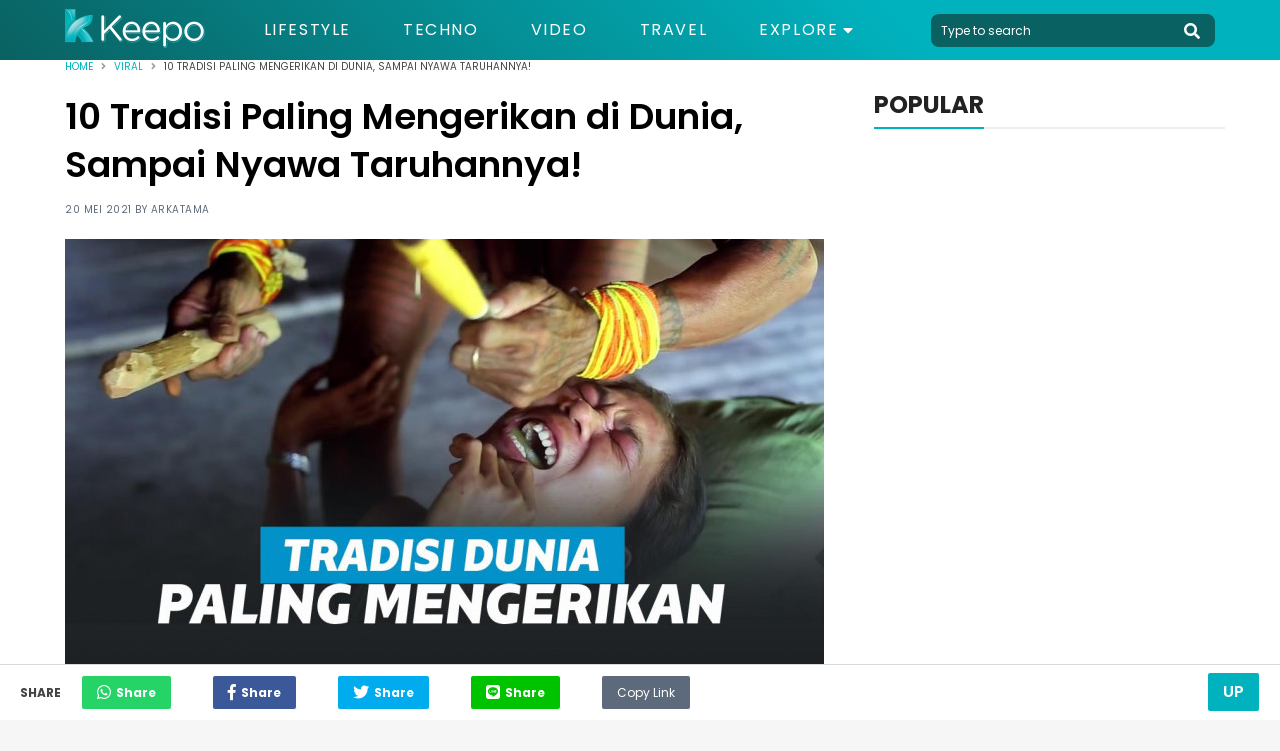

--- FILE ---
content_type: text/html; charset=UTF-8
request_url: https://keepo.me/viral/10-tradisi-paling-mengerikan-di-dunia-sampai-nyawa-taruhannya/
body_size: 13262
content:
<!doctype html>
<html lang="en "/>
    <head>
        <meta charset="utf-8">
        <meta http-equiv="X-UA-Compatible" content="IE=edge">
        <meta name="viewport" content="width=device-width, initial-scale=1">
                <title>10 Tradisi Paling Mengerikan di Dunia, Taruhannya Nyawa!</title>
        <link rel="canonical" href="https://keepo.me/viral/10-tradisi-paling-mengerikan-di-dunia-sampai-nyawa-taruhannya/">
        <link rel="amphtml" href="https://keepo.me/viral/10-tradisi-paling-mengerikan-di-dunia-sampai-nyawa-taruhannya/amp">
        
    <meta name="description" content="Jika selama ini kamu beranggapan bahwa tradisi selalu berhubungan dengan hal-hal baik sepertinya kamu perlu membuka lagi pemahamanmu karena tanpa kamu"/>
    <meta name="keywords" content="tradisi mengerikan"/>
    <meta name="robots" content="index,follow"/>
      
    
    <meta name="google-site-verification" content="ODqAmIyq20wUYIut3S1PRXWE1JWNacAH9eabKaDCudY"/>

    <!-- Twitter Card data -->
    <meta name="twitter:card" content="summary" />
    <meta name="twitter:site" content="@keepodotme" />
    <meta name="twitter:title" content="10 Tradisi Paling Mengerikan di Dunia, Sampai Nyawa Taruhannya!" />
    <meta name="twitter:description" content="Jika selama ini kamu beranggapan bahwa tradisi selalu berhubungan dengan hal-hal baik sepertinya kamu perlu membuka lagi pemahamanmu karena tanpa kamu" />
    <meta name="twitter:creator" content="https://www.twitter.com/KeepoDotMe" />
    <!-- Twitter Summary card images must be at least 120x120px -->
    <meta name="twitter:image" content="https://cdn.keepo.me/images/post/covers/2020/10/23/main-cover-image-97c3b9cb-15c1-4060-867a-72d7ed96f075.jpg" />

    <!-- Open Graph data -->
    <meta property="og:title" content="10 Tradisi Paling Mengerikan di Dunia, Sampai Nyawa Taruhannya!" />
    <meta property="og:type" content="article" />
    <meta property="og:url" content="https://keepo.me/viral/10-tradisi-paling-mengerikan-di-dunia-sampai-nyawa-taruhannya/" />
    <meta property="og:image" content="https://cdn.keepo.me/images/post/covers/2020/10/23/main-cover-image-97c3b9cb-15c1-4060-867a-72d7ed96f075.jpg" />
    <meta property="og:description" content="Jika selama ini kamu beranggapan bahwa tradisi selalu berhubungan dengan hal-hal baik sepertinya kamu perlu membuka lagi pemahamanmu karena tanpa kamu" />
    <meta property="og:site_name" content="Keepo.me" />
    <meta property="fb:app_id" content="1555190841439591" />
    <meta property="fb:pages" content="502871423070336" />

    <meta property="article:author" content="rezaptama" />
    <meta property="article:publisher" content="https://www.facebook.com/KeepoDotMe" />
    <meta property="article:section" content="Viral">
    <meta property="article:published_time" content="2021-05-20T19:30:00.000Z">
    <meta property="article:modified_time" content="2023-07-27T12:05:58.000Z">
        <meta name="ahrefs-site-verification" content="1a8e339ac635403a8a6c330fcfe30a734c8697452dd3ca9fb7621dc3ee006717">

        <link rel="stylesheet" href="https://keepo.me/css/normalise.css">
        <link rel="stylesheet" href="https://use.fontawesome.com/releases/v5.3.1/css/all.css" integrity="sha384-mzrmE5qonljUremFsqc01SB46JvROS7bZs3IO2EmfFsd15uHvIt+Y8vEf7N7fWAU" crossorigin="anonymous">
        <link rel="stylesheet" href="https://keepo.me/css/app.css">
        <link rel="icon" type="image/png" href="/favicon.ico">
            <link rel="stylesheet" href="https://keepo.me/css/_article.css">
    <script>
        var postId = '97c3b9cb-15c1-4060-867a-72d7ed96f075';
        dataLayer =[{
            PostAuthor: 'Arkatama',
            PostCategory: 'Viral',
            PageType: 'PageDetail',
        }];
                                    dataLayer.push({
                    'PostTags': 'tradisi mengerikan'
                });
                            dataLayer.push({
                    'PostTags': 'tradisi'
                });
                        </script>

        <link rel="dns-prefetch" href="https://certify-js.alexametrics.com">
        <link rel="dns-prefetch" href="https://cdn.keepo.me">
        <link rel="dns-prefetch" href="https://tpc.googlesyndication.com">
        <link rel="dns-prefetch" href="https://pagead2.googlesyndication.com">

        <script src="https://cdnjs.cloudflare.com/ajax/libs/lazysizes/4.1.5/lazysizes.min.js" async=""></script>

        <script async='async' src='https://securepubads.g.doubleclick.net/tag/js/gpt.js'></script>

        <script>
            var googletag = googletag || {};
            googletag.cmd = googletag.cmd || [];
        </script>
                            <!-- Global site tag (gtag.js) - Google Analytics -->
            <script async src="https://www.googletagmanager.com/gtag/js?id=UA-33203846-1"></script>
            <script>
                window.dataLayer = window.dataLayer || [];
                function gtag(){dataLayer.push(arguments);}
                gtag('js', new Date());

                                    gtag('config', 'UA-33203846-1', {
                        'page_title' : '10 Tradisi Paling Mengerikan di Dunia, Sampai Nyawa Taruhannya!',
                        'page_path': 'viral/10-tradisi-paling-mengerikan-di-dunia-sampai-nyawa-taruhannya/'
                    });
                
                setTimeout(function(){
                    gtag('event', 'Read WEB', {
                    'event_category': '30_Seconds',
                    });
                }, 30000);

                setTimeout(function(){
                    gtag('event', 'Read WEB', {
                    'event_category': '60_Seconds',
                    });
                }, 60000);
            </script>
            <!--adsense -->
            <script data-ad-client="ca-pub-2097547291515170" async src="https://pagead2.googlesyndication.com/pagead/js/adsbygoogle.js"></script>
        
        <!-- Google Tag Manager -->
                    <script>(function(w,d,s,l,i){w[l]=w[l]||[];w[l].push({'gtm.start':
            new Date().getTime(),event:'gtm.js'});var f=d.getElementsByTagName(s)[0],
            j=d.createElement(s),dl=l!='dataLayer'?'&l='+l:'';j.async=true;j.src=
            'https://www.googletagmanager.com/gtm.js?id='+i+dl;f.parentNode.insertBefore(j,f);
            })(window,document,'script','dataLayer','GTM-5K2K7GX');</script>
        
                    <script src="https://cdn.onesignal.com/sdks/OneSignalSDK.js" async=""></script>
            <script>
            var OneSignal = window.OneSignal || [];
            OneSignal.push(function() {
                OneSignal.init({
                appId: "71882547-33b7-45d0-9cfe-05df53489a1e",
                autoRegister: true,
                notifyButton: {
                    enable: true,
                },
                });
            });
            </script>
            <!-- Start GPT Tag -->
            <script async src='https://securepubads.g.doubleclick.net/tag/js/gpt.js'></script>
            <script>
            /*
              window.googletag = window.googletag || {cmd: []};
              googletag.cmd.push(function() {
                googletag.defineOutOfPageSlot('/160553881/keepo.me', 'div-gpt-ad-oop')
                         .setTargeting('pos', ['OOP'])
                         .addService(googletag.pubads());

                googletag.pubads().enableSingleRequest();
                googletag.pubads().collapseEmptyDivs();
                googletag.pubads().setCentering(true);
                googletag.enableServices();
              });
              */
            </script>
            <!-- End GPT Tag -->

            </head>
    <body>
            
        <!-- Google Tag Manager (noscript) -->
                    <noscript><iframe rel="nofollow" src="https://www.googletagmanager.com/ns.html?id=GTM-5K2K7GX"
            height="0" width="0" style="display:none;visibility:hidden"></iframe></noscript>
                <!-- End Google Tag Manager (noscript) -->

        <script>
    function impressionDaihatsu(category,label){
        console.log(category," : ",label);
        gtag('event', 'daihatsu_event', {
            'event_category': category,
            'event_label': label,
        });
    }
</script>



<header id="header">
    <section class="middle-bar">
        <div class="container">
            <div>
                <a href="/">
                    <picture>
                        <source media="(max-width: 768px)" srcset="https://cdn.keepo.me/images/websites/ml-logo.png">
                        <img id="web-logo" alt="keepo" src="https://cdn.keepo.me/images/websites/dl-logo.png"/>
                    </picture>
                </a>
            </div>
            <div>
                <nav>
                    <ul class="menus">
                                                <li class="">
                            <a href="https://keepo.me/lifestyle/">Lifestyle</a>
                        </li>
                                                <li class="">
                            <a href="https://keepo.me/techno/">Techno</a>
                        </li>
                                                <li class="">
                            <a href="https://keepo.me/video/">Video</a>
                        </li>
                                                <li class="">
                            <a href="https://keepo.me/travel/">Travel</a>
                        </li>
                        
                        <li class="d-toggler">
                            Explore <i class="fas fa-caret-down"></i>
                            <ul>
                                                                <li>
                                    <a href="https://keepo.me/news/">News</a>
                                </li>
                                                                <li>
                                    <a href="https://keepo.me/viral/">Viral</a>
                                </li>
                                                                <li>
                                    <a href="https://keepo.me/zodiak/">Zodiak</a>
                                </li>
                                                                <li>
                                    <a href="https://keepo.me/fashion-beauty/">Fashion &amp; Beauty</a>
                                </li>
                                                                <li>
                                    <a href="https://keepo.me/women/">Women</a>
                                </li>
                                                                <li>
                                    <a href="https://keepo.me/humor/">Humor</a>
                                </li>
                                                                <li>
                                    <a href="https://keepo.me/celeb/">Celeb</a>
                                </li>
                                                            </ul>
                        </li>
                    </ul>
                </nav>
            </div>
            <div>
                <form class="search-field" method="get" action="/search">
                    <input type="text" class="l-search" placeholder="Type to search" autocomplete="off" name="query" value="">
                    <button type="button" class="btn-header search-toggler" name="button">
                        <i class="fas fa-search fa-2x"></i>
                    </button>
                </form>
            </div>
        </div>
    </section>
    <section id="explore-modal" class="explore-modal">
        <section class="menus">
            <ul class="container">
                                <li class="">
                    <a href="https://keepo.me/travel/">Travel</a>
                </li>
                                <li class="">
                    <a href="https://keepo.me/news/">News</a>
                </li>
                                <li class="">
                    <a href="https://keepo.me/viral/">Viral</a>
                </li>
                                <li class="">
                    <a href="https://keepo.me/zodiak/">Zodiak</a>
                </li>
                                <li class="">
                    <a href="https://keepo.me/fashion-beauty/">Fashion &amp; Beauty</a>
                </li>
                                <li class="">
                    <a href="https://keepo.me/women/">Women</a>
                </li>
                                <li class="">
                    <a href="https://keepo.me/humor/">Humor</a>
                </li>
                                <li class="">
                    <a href="https://keepo.me/celeb/">Celeb</a>
                </li>
                            </ul>
        </section>
        <section class="about">
            <div class="social-media-content">
                <div>
                  <a href="https://www.facebook.com/KeepoDotMe" rel="nofollow">
                      <i class="fab fa-facebook-f fa-lg"></i>
                  </a>
                </div>
                <div>
                  <a href="https://www.twitter.com/KeepoDotMe" rel="nofollow">
                      <i class="fab fa-twitter fa-lg"></i>
                  </a>
                </div>
                <div>
                  <a href="https://www.instagram.com/KeepoDotMe" rel="nofollow">
                      <i class="fab fa-instagram fa-lg"></i>
                  </a>
                </div>
                <div>
                  <a href="https://www.youtube.com/channel/UCWSeOLCPnJcNwxLnHZ22XWw" rel="nofollow">
                      <i class="fab fa-youtube fa-lg"></i>
                  </a>
                </div>
            </div>
            <div class="links">
                <a href="/aboutus">About Us</a>
                <span></span>
                <a href="/kode-etik">Kode Etik</a>
                <span></span>
                <a href="/kontak">Contact Us</a>
                <span></span>
                <!-- <a href="/iklan">Iklan</a> -->
                <a href="/privasi">Privacy Policy</a>
            </div>
            <div class="copyright">
                <span>&copy; Keepo 2026</span>
            </div>
        </section>
    </section>
    <!-- <section id="search-modal" class="search-modal">
        <div>
            <header>
                <button class="search-toggler">
                    <i class="fas fa-times"></i>
                </button>
            </header>
            <div class="container">
                <form method="get" action="/search">
                    <span>
                        <input type="text" class="l-search" placeholder="Type to search" autocomplete="off" name="query" value="">
                        <button>
                            <i class="fas fa-search fa-2x"></i>
                        </button>
                    </span>
                </form>
            </div>
        </div>
    </section> -->
</header>
        <div class="content">
                                                  <div itemscope itemtype="http://schema.org/WebPage" id="root">
    <section class="breadcrumb">
        <div class="container">
            <section  class="clamp">
                <span><a href="/">Home</a></span>
                <i class="fas fa-angle-right"></i>
                <span><a href="https://keepo.me/viral/">Viral</a></span>
                <i class="fas fa-angle-right"></i>
                <span>10 Tradisi Paling Mengerikan di Dunia, Sampai Nyawa Taruhannya!</span>
            </section>
            <section id="share-content" class="share-content">
                <span>Share</span>
                <button class="whatsapp"><i class="fab fa-whatsapp fa-lg"></i><span>Share</span></button>
                <button class="facebook"><i class="fab fa-facebook-f fa-lg"></i><span>Share</span></button>
                <button class="twitter"><i class="fab fa-twitter fa-lg"></i><span>Share</span></button>
                <button class="line"><i class="fab fa-line fa-lg"></i><span>Share</span></button>
                <button class="copy" id="copy-btn">
                    <input id="copy-value" type="text" value="https://keepo.me/viral/10-tradisi-paling-mengerikan-di-dunia-sampai-nyawa-taruhannya/"/>
                    Copy Link
                    <span class="tooltiptext" id="myTooltip">Copy to clipboard</span>
                </button>
            </section>
        </div>
    </section>
    <section class="mid-content">
        <div class="container">
            <section class="post-content">
                <h1>10 Tradisi Paling Mengerikan di Dunia, Sampai Nyawa Taruhannya!</h1>
                <span class="post-info">
                    20 Mei 2021 by <a id="creator" href="https://keepo.me/author/rezaptama/">Arkatama</a>
                </span>
                                                        <figure>
                                                    <picture>
                                <source media="(max-width: 768px)" data-srcset="https://cdn.keepo.me/images/post/covers/2020/10/23/mmain-cover-image-97c3b9cb-15c1-4060-867a-72d7ed96f075.jpg">
                                <img class="lazyload" data-src="https://cdn.keepo.me/images/post/covers/2020/10/23/main-cover-image-97c3b9cb-15c1-4060-867a-72d7ed96f075.jpg" alt=""/>
                            </picture>
                                            </figure>
                    <figcaption>
                                                                                    
                                
                                                                        </figcaption>
                                                    <h2>Tradisi atau mati!</h2>
                                <section class="paragraphs">
                    <p>Jika selama ini kamu beranggapan bahwa tradisi selalu berhubungan dengan hal-hal baik sepertinya kamu perlu membuka lagi pemahamanmu karena tanpa kamu sadari ada beberapa tradisi yang justru sangat berbahaya hingga nyawa taruhannya. Dan anehnya meski begitu, beberapa masyarakat ini justru masih tetap melestarikannya hingga sekarang.</p>
<p>Berikut 10 tradisi aneh hingga berbahaya yang dilakukan manusia tanpa perduli akibat yang akan diterimanya di kemudian hari.</p>
                </section>

                
                                                                    <section class="listicles">
                                                                        <div class="listicle" id="9900ac37-437d-4c4a-936b-53764d538a7f">
                                                                    <header>
                                        <span>1.</span>
                                        <h3>Menyelam di danau beku Baikal, Siberia</h3>
                                    </header>
                                                                                                                                            <figure>
                                            <picture>
                                                <source media="(max-width: 768px)" data-srcset="https://cdn.keepo.me/images/post/lists/2020/10/23/mmain-list-image-9900ac37-437d-4c4a-936b-53764d538a7f-1.jpg">
                                                <img class="lazyload" alt="" data-src="https://cdn.keepo.me/images/post/lists/2020/10/23/main-list-image-9900ac37-437d-4c4a-936b-53764d538a7f-1.jpg"/>
                                            </picture>
                                        </figure>
                                        <figcaption>
                                                                                                                                                
                                                    www.youtube.com
                                                                                                                                    </figcaption>
                                                                                                                                    
                                <p>Tiap awal tahun baru banyak para penyelam dari berbagai penjuru dunia berkumpul di danau ini untuk menyelam bersama-sama, konon katanya danau ini mendapat predikat sebagai danau terdalam di dunia dengan total kendalaman mencapai 5,390 kaki.</p>

                                                                                                                                                                                                                                                                        
                            </div>
                                                                                <div class="listicle" id="1982db06-8d0e-4b19-9eeb-f478e7abca69">
                                                                    <header>
                                        <span>2.</span>
                                        <h3>Tradisi Lempar bayi di Solapur, India</h3>
                                    </header>
                                                                                                                                            <figure>
                                            <picture>
                                                <source media="(max-width: 768px)" data-srcset="https://cdn.keepo.me/images/post/lists/2020/10/23/mmain-list-image-1982db06-8d0e-4b19-9eeb-f478e7abca69-2.jpg">
                                                <img class="lazyload" alt="" data-src="https://cdn.keepo.me/images/post/lists/2020/10/23/main-list-image-1982db06-8d0e-4b19-9eeb-f478e7abca69-2.jpg"/>
                                            </picture>
                                        </figure>
                                        <figcaption>
                                                                                                                                                
                                                    bunda.co
                                                                                                                                    </figcaption>
                                                                                                                                    
                                <p>Tradisi ini diperkirakan sudah berumur kurang lebih 500 tahun, tradisi yang biasa dilakukan di sebuah kuil yang terletak di Solapur, India ini pada dasarnya hanya melempar bayi pada ketinggal 15 meter.</p>

                                                                                                                                                                                                                                                                        
                            </div>
                                                                                <div class="listicle" id="526cf17c-4e21-4be8-ab64-ac868f63c3a2">
                                                                    <header>
                                        <span>3.</span>
                                        <h3>Perang kembang api di  Chios, Yunani</h3>
                                    </header>
                                                                                                                                            <figure>
                                            <picture>
                                                <source media="(max-width: 768px)" data-srcset="https://cdn.keepo.me/images/post/lists/2020/10/23/mmain-list-image-526cf17c-4e21-4be8-ab64-ac868f63c3a2-3.jpg">
                                                <img class="lazyload" alt="" data-src="https://cdn.keepo.me/images/post/lists/2020/10/23/main-list-image-526cf17c-4e21-4be8-ab64-ac868f63c3a2-3.jpg"/>
                                            </picture>
                                        </figure>
                                        <figcaption>
                                                                                                                                                
                                                    keepo.me
                                                                                                                                    </figcaption>
                                                                                                                                    
                                <p>Meski berbahaya tapi tradisi ini banyak sekali memikat minat para wisatawan lokal maupun mancanegara untuk bergabung, diperkirakan sebanyak 25 ribu petasan digunakan dalam satu malam meski banyak rumah rusak dan warga yang terluka akibat tersulut petasan.</p>

                                                                                                                                                                                                                                                                                <!-- LA -->
                                        
                                        <!-- LA -->
                                                                    
                            </div>
                                                                                <div class="listicle" id="4a9a3341-85f6-4580-a2b5-5b56eb566694">
                                                                    <header>
                                        <span>4.</span>
                                        <h3>Lomba memperebutkan keju di Gloucester, Inggris</h3>
                                    </header>
                                                                                                                                            <figure>
                                            <picture>
                                                <source media="(max-width: 768px)" data-srcset="https://cdn.keepo.me/images/post/lists/2020/10/23/mmain-list-image-4a9a3341-85f6-4580-a2b5-5b56eb566694-4.jpg">
                                                <img class="lazyload" alt="" data-src="https://cdn.keepo.me/images/post/lists/2020/10/23/main-list-image-4a9a3341-85f6-4580-a2b5-5b56eb566694-4.jpg"/>
                                            </picture>
                                        </figure>
                                        <figcaption>
                                                                                                                                                
                                                    keepo.me
                                                                                                                                    </figcaption>
                                                                                                                                    
                                <p>Sepertinya ini bukan tradisi yang menyenangkan meski sudah ada secara turun temurun, tapi anehnya tiap tahun justru peserta yang mengikuti tradisi ini semakin bertambah dan tentunya jumlah korban luka juga semakin meningkat.</p>

                                                                                                                                                                                                                                                                                                                                                    
                            </div>
                                                                                <div class="listicle" id="7b748a66-bdb3-4058-b6be-3762a7596f10">
                                                                    <header>
                                        <span>5.</span>
                                        <h3>Sunat bagi wanita di Afrika</h3>
                                    </header>
                                                                                                                                            <figure>
                                            <picture>
                                                <source media="(max-width: 768px)" data-srcset="https://cdn.keepo.me/images/post/lists/2020/10/23/mmain-list-image-7b748a66-bdb3-4058-b6be-3762a7596f10-5.jpg">
                                                <img class="lazyload" alt="" data-src="https://cdn.keepo.me/images/post/lists/2020/10/23/main-list-image-7b748a66-bdb3-4058-b6be-3762a7596f10-5.jpg"/>
                                            </picture>
                                        </figure>
                                        <figcaption>
                                                                                                                                                
                                                    keepo.me
                                                                                                                                    </figcaption>
                                                                                                                                    
                                <p>Kurang lebih sebanyak 130 juta wanita di wilayah Afrika Utara hingga Timur Tengah wajib menjalani tradisi ini, bisa dibilang tradisi ini sangat menyakitkan pasalnya banyak para gadis yang akhirnya tewas karena kehabisan darah saat prosesi sunat berlangsung.</p>
<p>Pada tahun 2018, pemerintah Inggris berjanji akan memberi bantuan sekitar Rp920 miliar untuk menghentikan tradisi sunat perempuan di Afrika.</p>

                                                                                                                                                                                                                                                                        
                            </div>
                                                                                <div class="listicle" id="7affb357-a43d-426a-8d80-2cb47c70cce1">
                                                                    <header>
                                        <span>6.</span>
                                        <h3>Onbashira – Tokyo, Jepang</h3>
                                    </header>
                                                                                                                                                                                                    
                                <p>Setiap 6 tahun sekali tradisi Obanshira dilaksanakan di sebuah bukti di Tokyo Jepang, yakni salah satu ritualnya adalah dengan menebang 16 batang pohon dengan total berat mencapai 12 ton. Pohon-pohon tersebut nantinya akan dinaiki oleh banyak orang dan meluncur melewati lereng yang sangat curam. Konon katanya tradisi ini sudah berumur kurang lebih 1,200 tahun dan hingga kini tradisi ini tetap dilestarikan walaupun terdapat korban luka hingga meninggal dunia.</p>

                                                                                                                                                                                                                                                                        
                            </div>
                                                                                <div class="listicle" id="f4a17709-5b5a-4c25-8e5d-159f112aa799">
                                                                    <header>
                                        <span>7.</span>
                                        <h3>Banteng Marathon - Pamplona, Spanyol</h3>
                                    </header>
                                                                                                                                            <figure>
                                            <picture>
                                                <source media="(max-width: 768px)" data-srcset="https://cdn.keepo.me/images/post/lists/2020/10/23/mmain-list-image-f4a17709-5b5a-4c25-8e5d-159f112aa799-7.jpg">
                                                <img class="lazyload" alt="" data-src="https://cdn.keepo.me/images/post/lists/2020/10/23/main-list-image-f4a17709-5b5a-4c25-8e5d-159f112aa799-7.jpg"/>
                                            </picture>
                                        </figure>
                                        <figcaption>
                                                                                                                                                
                                                    keepo.me
                                                                                                                                    </figcaption>
                                                                                                                                    
                                <p>Mungkin kita sering melihat atau mendengar tradisi paling gila yang diselenggarakan di Spanyol ini, tradisi yang konon sudah berumur 100 tahun ini begitu berbahaya, tercatat 15 orang meninggal selama tradisi ini berlangsung.</p>

                                                                                                                                                                                                                                                                        
                            </div>
                                                                                <div class="listicle" id="8e164fd6-f1cb-4ca9-92b1-6657f1c31f20">
                                                                    <header>
                                        <span>8.</span>
                                        <h3>Mandi di pantai ketika musim dingin</h3>
                                    </header>
                                                                                                                                            <figure>
                                            <picture>
                                                <source media="(max-width: 768px)" data-srcset="https://cdn.keepo.me/images/post/lists/2020/10/23/mmain-list-image-8e164fd6-f1cb-4ca9-92b1-6657f1c31f20-8.jpg">
                                                <img class="lazyload" alt="" data-src="https://cdn.keepo.me/images/post/lists/2020/10/23/main-list-image-8e164fd6-f1cb-4ca9-92b1-6657f1c31f20-8.jpg"/>
                                            </picture>
                                        </figure>
                                        <figcaption>
                                                                                                                                                
                                                    keepo.me
                                                                                                                                    </figcaption>
                                                                                                                                    
                                <p>Tradisi aneh lain yang tergolong berbahaya adalah The Polar Bear Plung, atau tradisi berenang di pantai ketika musim dingin tiba.</p>

                                                                                                                                                                                                                                                                        
                            </div>
                                                                                <div class="listicle" id="977edb18-2116-4080-9be5-f1cb4fc56262">
                                                                    <header>
                                        <span>9.</span>
                                        <h3>Perploncoan di lingkungan pendidikan</h3>
                                    </header>
                                                                                                                                            <figure>
                                            <picture>
                                                <source media="(max-width: 768px)" data-srcset="https://cdn.keepo.me/images/post/lists/2020/10/23/mmain-list-image-977edb18-2116-4080-9be5-f1cb4fc56262-9.jpg">
                                                <img class="lazyload" alt="" data-src="https://cdn.keepo.me/images/post/lists/2020/10/23/main-list-image-977edb18-2116-4080-9be5-f1cb4fc56262-9.jpg"/>
                                            </picture>
                                        </figure>
                                        <figcaption>
                                                                                                                                                
                                                    
                                                                                                                                    </figcaption>
                                                                                                                                    
                                <p>Perploncoan telah lama mendarah daging di dunia pendidikan, dengan alasan agar lebih disiplin tradisi ini rupaya sudah tersebar di seluruh dunia, dan dilaporkan sebanyak 47% pelajar di dunia pernah merasakan hal ini.</p>

                                                                                                                                                                                                                                                                        
                            </div>
                                                                                <div class="listicle" id="1c60a02b-5861-41e6-a4d9-e796e9ce9074">
                                                                    <header>
                                        <span>10.</span>
                                        <h3>Menusuk tubuh, Phuket, Thailand</h3>
                                    </header>
                                                                                                                                            <figure>
                                            <picture>
                                                <source media="(max-width: 768px)" data-srcset="https://cdn.keepo.me/images/post/lists/2020/10/23/mmain-list-image-1c60a02b-5861-41e6-a4d9-e796e9ce9074-10.jpg">
                                                <img class="lazyload" alt="" data-src="https://cdn.keepo.me/images/post/lists/2020/10/23/main-list-image-1c60a02b-5861-41e6-a4d9-e796e9ce9074-10.jpg"/>
                                            </picture>
                                        </figure>
                                        <figcaption>
                                                                                                                                                
                                                    www.google.com
                                                                                                                                    </figcaption>
                                                                                                                                    
                                <p>Di Kota Phuket, Thailand ada sebuah festival vegetarian yang para psertanya diharuskan untuk menusukkan benda-benda tajam seperti pisau, paku, pedang ke pipi mereka hingga tembus. Mereka percaya melalui festival ini, dewa pun ikut masuk ke dalam tubuh para peserta beriringan dengan pisau yang mereka tusukkan.</p>

                                                                                                                                                                                                                                                                        
                            </div>
                                                            <section class="other-content">
                                    <span>Artikel Lainnya</span>
                                    <ul>
                                                                            <li>
                                            <a href="https://keepo.me/viral/sesembahan-suku-dayak-bidayuh-di-ritual-pencucian-tengkorak/">Darah Babi? Ini Tradisi Persembahan Suku Dayak Bidayuh dalam Ritual Pencucian Tengkorak</a>
                                        </li>
                                                                            <li>
                                            <a href="https://keepo.me/viral/dari-papua-sampai-madagascar-ini-tradisi-pasca-kematian-yang-nggak-pernah-kamu-duga/">Dari Papua Sampai Madagascar, Ini Tradisi Pasca Kematian yang nggak Pernah Kamu Duga</a>
                                        </li>
                                                                            <li>
                                            <a href="https://keepo.me/viral/tradisi-berburu-kepala-manusia-dan-suku-di-indonesia/">Ngeri! Tradisi Berburu Kepala Manusia dan Budaya Mistis Lain di Indonesia</a>
                                        </li>
                                                                        </ul>
                                </section>
                                                                                        </section>
                                <section class="paragraphs">
                    <p>Itulah beberapa tradisi di berbagai belahan dunia yang sampai saat ini masih rutin dilakukan. Tentu saja tradisi-tradisi ini memiliki makna khusus bagi para pengikutnya. Nahm menurut kamu tradisi mana yang paling mengerikan?</p>
                </section>
                                                    <section class="tags-content">
                        <span>Tags : </span>
                        <div>
                                                        <a href="https://keepo.me/tag/tradisi-mengerikan/">
                                <span>
                                    tradisi mengerikan
                                </span>
                            </a>
                                                        <a href="https://keepo.me/tag/tradisi/">
                                <span>
                                    tradisi
                                </span>
                            </a>
                                                    </div>
                    </section>
                                                                    <!-- Geniee -->
                    <!--  ad tags Size: 0x0 ZoneId:1452727-->
                    <script type="text/javascript" src="https://js.genieessp.com/t/452/727/a1452727.js"></script>
                    <!-- End Geniee -->
                            </section>
                        <section class="sidebar">
                                                                                                                <section class="popular-sidebar">
                    <header class="heading heading-black">
                        <span>POPULAR</span>
                    </header>
                    <section>
                        <!--
    <div class="sidebar-ads">
        <a href="">
            <img src="http://templines.rocks/html/pronews/assets/media/components/b-banners/banner-2.jpg"/>
        </a>
    </div>
-->
                    </section>
                    
                </section>
                                                                                                            </section>
                    </div>
    </section>
        <section class="related-articles-content">
        <div class="container">
            <header class="heading heading-black">
                <span>
                    Artikel terkait
                </span>
            </header>
            <section class="related-container">
                                <div class="related">
                    <a href="https://keepo.me/travel/perayaan-unik-hut-ri/">
                        <figure>
                                                        <picture>
                                <source media="(max-width: 768px)" data-srcset="https://cdn.keepo.me/images/post/covers/2019/08/15/mrelated-cover-image-8e6948e5-dc82-4544-812d-d9f5683dba80.jpg">
                                <img class="lazyload" data-src="https://cdn.keepo.me/images/post/covers/2019/08/15/related-cover-image-8e6948e5-dc82-4544-812d-d9f5683dba80.jpg" alt="Perayaan unik HUT RI"/>
                            </picture>
                                                    </figure>
                    </a>
                    <div class="related-detail">
                        <div>
                            <span><a href="https://keepo.me/travel/">Travel</a><span>|</span>17 Agustus 2021</span>
                            <!-- <span><i class="fas fa-heart"></i> 50</span> -->
                        </div>
                        <a href="https://keepo.me/travel/perayaan-unik-hut-ri/">
                            <span class="clamp-3-3">
                                Berbagai Perayaan Unik Kemerdekaan Republik Indonesia di Berbagai Daerah
                            </span>
                        </a>
                    </div>
                </div>
                                <div class="related">
                    <a href="https://keepo.me/viral/kehidupan-suku-atayal-di-taiwan/">
                        <figure>
                                                        <picture>
                                <source media="(max-width: 768px)" data-srcset="https://cdn.keepo.me/images/post/covers/2021/01/13/mrelated-cover-image-4c63a132-1b51-47b7-b34a-d490e52a5425.jpg">
                                <img class="lazyload" data-src="https://cdn.keepo.me/images/post/covers/2021/01/13/related-cover-image-4c63a132-1b51-47b7-b34a-d490e52a5425.jpg" alt=""/>
                            </picture>
                                                    </figure>
                    </a>
                    <div class="related-detail">
                        <div>
                            <span><a href="https://keepo.me/viral/">Viral</a><span>|</span>27 Juli 2021</span>
                            <!-- <span><i class="fas fa-heart"></i> 50</span> -->
                        </div>
                        <a href="https://keepo.me/viral/kehidupan-suku-atayal-di-taiwan/">
                            <span class="clamp-3-3">
                                Kepala Manusia Sebagai Mas Kawin, Inilah Kehidupan Suku Atayal di Taiwan yang Mencengangkan
                            </span>
                        </a>
                    </div>
                </div>
                                <div class="related">
                    <a href="https://keepo.me/lifestyle/fakta-unik-kerokan/">
                        <figure>
                                                        <picture>
                                <source media="(max-width: 768px)" data-srcset="https://cdn.keepo.me/images/post/covers/2020/12/13/mrelated-cover-image-656a24b5-8ae6-4e7c-83d2-af014a55cb1f.jpg">
                                <img class="lazyload" data-src="https://cdn.keepo.me/images/post/covers/2020/12/13/related-cover-image-656a24b5-8ae6-4e7c-83d2-af014a55cb1f.jpg" alt="manfaat kerokan"/>
                            </picture>
                                                    </figure>
                    </a>
                    <div class="related-detail">
                        <div>
                            <span><a href="https://keepo.me/lifestyle/">Lifestyle</a><span>|</span>18 Juni 2021</span>
                            <!-- <span><i class="fas fa-heart"></i> 50</span> -->
                        </div>
                        <a href="https://keepo.me/lifestyle/fakta-unik-kerokan/">
                            <span class="clamp-3-3">
                                7 Fakta Unik Kerokan Ini Bakal Bikin Kamu Tau Bahaya dan Keuntungannya!
                            </span>
                        </a>
                    </div>
                </div>
                                <div class="related">
                    <a href="https://keepo.me/viral/pengusung-peti-mati-joget-jenazah-malah-terlempar-ke-luar/">
                        <figure>
                                                        <picture>
                                <source media="(max-width: 768px)" data-srcset="https://cdn.keepo.me/images/post/covers/2019/05/19/mrelated-cover-image-269e37ab-5444-44ae-9852-18b515281187.jpg">
                                <img class="lazyload" data-src="https://cdn.keepo.me/images/post/covers/2019/05/19/related-cover-image-269e37ab-5444-44ae-9852-18b515281187.jpg" alt="Tradisi peti mati"/>
                            </picture>
                                                    </figure>
                    </a>
                    <div class="related-detail">
                        <div>
                            <span><a href="https://keepo.me/viral/">Viral</a><span>|</span>16 Maret 2021</span>
                            <!-- <span><i class="fas fa-heart"></i> 50</span> -->
                        </div>
                        <a href="https://keepo.me/viral/pengusung-peti-mati-joget-jenazah-malah-terlempar-ke-luar/">
                            <span class="clamp-3-3">
                                Menjalankan Tradisi Joget Sambil Angkut Peti Mati, Jenazah Malah Terjungkal Dan Bikin Acara Jadi Chaos
                            </span>
                        </a>
                    </div>
                </div>
                                <div class="related">
                    <a href="https://keepo.me/viral/pria-ini-sengaja-memborong-burung-dan-dilepas-ke-alam-di-depan-penjualnya/">
                        <figure>
                                                        <picture>
                                <source media="(max-width: 768px)" data-srcset="https://cdn.keepo.me/images/post/covers/2021/02/19/mrelated-cover-image-b6f5ddd7-07df-4712-a40d-f1152a1caec9.jpg">
                                <img class="lazyload" data-src="https://cdn.keepo.me/images/post/covers/2021/02/19/related-cover-image-b6f5ddd7-07df-4712-a40d-f1152a1caec9.jpg" alt="Ilustrasi : burung"/>
                            </picture>
                                                    </figure>
                    </a>
                    <div class="related-detail">
                        <div>
                            <span><a href="https://keepo.me/viral/">Viral</a><span>|</span>21 Februari 2021</span>
                            <!-- <span><i class="fas fa-heart"></i> 50</span> -->
                        </div>
                        <a href="https://keepo.me/viral/pria-ini-sengaja-memborong-burung-dan-dilepas-ke-alam-di-depan-penjualnya/">
                            <span class="clamp-3-3">
                                Pria ini Sengaja Memborong Burung dan Dilepas ke Alam di Depan Penjualnya
                            </span>
                        </a>
                    </div>
                </div>
                                <div class="related">
                    <a href="https://keepo.me/viral/nabung-5-tahun-pemulung-ini-sumbang-rp-10-juta-untuk-kurban/">
                        <figure>
                                                        <picture>
                                <source media="(max-width: 768px)" data-srcset="https://cdn.keepo.me/images/post/covers/2019/08/03/mrelated-cover-image-32582dc3-17fc-4505-baa0-42a24163b7c9.jpeg">
                                <img class="lazyload" data-src="https://cdn.keepo.me/images/post/covers/2019/08/03/related-cover-image-32582dc3-17fc-4505-baa0-42a24163b7c9.jpeg" alt="Nenek Sahnun"/>
                            </picture>
                                                    </figure>
                    </a>
                    <div class="related-detail">
                        <div>
                            <span><a href="https://keepo.me/viral/">Viral</a><span>|</span>29 Juni 2022</span>
                            <!-- <span><i class="fas fa-heart"></i> 50</span> -->
                        </div>
                        <a href="https://keepo.me/viral/nabung-5-tahun-pemulung-ini-sumbang-rp-10-juta-untuk-kurban/">
                            <span class="clamp-3-3">
                                Menabung 5 Tahun, Nenek Pemulung Ini Sumbang Rp 10 Juta untuk Kurban di Idul Adha
                            </span>
                        </a>
                    </div>
                </div>
                            </section>
        </div>
    </section>
        <section class="article-navigation">
        <button type="button" class="btn btn-accent">Up</button>
    </section>
        </div>
                    <footer>
    <section>
        <div class="container">
            <div>
                <figure>
                    <a href="/">
                        <img class="lazyload" data-src="https://cdn.keepo.me/images/websites/fl-logo.png" alt="keepo" width="168"/>
                    </a>
                    <figcaption>
                        &copy; 2019 <a href="http://nusantara.technology" class="company-tag">NUSANTARA TECHNOLOGY</a></br>&reg; All Right Reserved
                    </figcaption>
                    <br>
                    <figcaption>
                      CS: 081331729141 <br>
                      Email: support@keepo.me
                    </figcaption>
                </figure>
            </div>
            <div>
              <!--
              <figure>
                  <figcaption>
                      <span>Diawasi Oleh :</span>
                  </figcaption>
                  <a href="http://ditjenpktn.kemendag.go.id/" target="blank">
                      <img src="https://keepo.me//DJPKTN.png" width="100%">
                  </a>
              </figure>
              -->
              <figure>
                  <a href="http://ditjenpktn.kemendag.go.id/" target="blank">
                      <img src="https://superapp.id/assets/img/djpktn.webp" width="100%">
                  </a>
                  <p style="line-height: 1.15;">
                    Layanan pengaduan konsumen<br>
                    <span style="font-size: 15px;">
                      Direktorat Jenderal Perlindungan Konsumen dan Tertib Niaga Kementerian Perdagangan RI
                    </span><br>
                  WA : 085311111010</p>
              </figure>
            </div>
            <section class="detail">
                <div>
                    <a href="https://advertisement.keepo.me">Advertisement</a>
                    <a href="/hak-cipta">Hak Cipta</a>
                    <a href="/kontak">Contact Us</a>
                    <a href="/kode-etik">Kode Etik</a>
                    <a href="/aboutus">About Us</a>
                    <!-- <a href="/redaksi">Tim redaksi</a> -->
                    <!-- <a href="/karir">Karir</a> -->
                    <!-- <a href="/syarat-dan-ketentuan">Syarat & Ketentuan</a> -->
                    <a href="/privasi">Privacy Policy</a>
                    <a href="/sitemap.xml">Sitemap</a>
                </div>
            </section>
            <div>
                <header class="heading dark-heading heading-white">
                    <span>Sosial Media</span>
                </header>
                <div class="social-media-content">
                    <div>
                        <a href="https://www.facebook.com/KeepoDotMe" rel="nofollow" target="__blank"><i class="fab fa-facebook-f fa-2x"></i></a>
                    </div>
                    <div>
                        <a href="https://www.twitter.com/KeepoDotMe" rel="nofollow" target="__blank"><i class="fab fa-twitter fa-2x"></i></a>
                    </div>
                    <div>
                        <a href="https://www.instagram.com/KeepoDotMe" rel="nofollow" target="__blank"><i class="fab fa-instagram fa-2x"></i></a>
                    </div>
                    <div>
                        <a href="https://www.youtube.com/channel/UCWSeOLCPnJcNwxLnHZ22XWw" rel="nofollow" target="__blank"><i class="fab fa-youtube fa-2x"></i></a>
                    </div>
                </div>
            </div>
        </div>
    </section>
    <!-- <section>
    <div class="container">
    <div>
    &copy; 2017 <b>NUSANTARA TECHNOLOGY</b> &reg; All Right Reserved
</div>
<div>
<a href="#">Terms</a>
<a href="#">Privacy Policy</a>
<a href="#">About Us</a>
<a href="#">Contact</a>
</div>
</div>
</section> -->
</footer>
            <div class="modal adult" data-adult="0">
        <section>
            <div class="radius">
                <span>!</span>
            </div>
            <h5>Peringatan!</h5>
            <h6>Artikel ini berisi konten dewasa, apakah anda sudah 18+?</h6>
            <div class="btn-container">
                <button class="close-modal-no btn btn-white" type="button">Tidak</button>
                <button class="close-modal-yes btn btn-accent" type="button">Ya</button>
            </div>
        </section>
    </div>
                                            <!-- OOP -->
        <div id='div-gpt-ad-oop'>
          <script>
            googletag.cmd.push(function() { googletag.display('div-gpt-ad-oop'); });
          </script>
        </div>
        <!-- OOP -->
    </body>
    <script src="https://cdnjs.cloudflare.com/ajax/libs/jquery/3.3.1/jquery.min.js"></script>
    <script>
        // if($('.long-sidebar-ads') && $('.long-stick-ads')){
        //     var $el = $('.long-stick-ads');
        //     var scrollTop     = $el.scrollTop();
        //     var elementOffset = $el.offset().top;
        //     var headerElement = $('#header').height()+ 20;
        //     var distance      = (elementOffset - scrollTop) - headerElement ;
        //     $(window).scroll(function(e){
        //         var isPositionFixed = ($el.css('position') == 'fixed');
        //         if ($(this).scrollTop() > distance && !isPositionFixed){
        //             $el.css({'position': 'fixed', 'top': headerElement+'px'});
        //         }
        //         if ($(this).scrollTop() < distance && isPositionFixed){
        //             $el.css({'position': 'static', 'top': '0px'});
        //         }
        //
        //     });
        // }
    </script>

    <script type="text/javascript">
    _atrk_opts = { atrk_acct:"t3yro1IWNa10N8", domain:"keepo.me",dynamic: true};
    (function() { var as = document.createElement('script'); as.type = 'text/javascript'; as.async = true; as.src = "https://certify-js.alexametrics.com/atrk.js"; var s = document.getElementsByTagName('script')[0];s.parentNode.insertBefore(as, s); })();
    </script>
    <noscript><img src="https://certify.alexametrics.com/atrk.gif?account=t3yro1IWNa10N8" style="display:none" height="1" width="1" alt="" /></noscript>

    <script>
        var url_web = 'https://keepo.me/';
    </script>
        <script src="https://d.line-scdn.net/r/web/social-plugin/js/thirdparty/loader.min.js" async="async" defer="defer"></script>
    <script src="https://keepo.me/js/clamp.js"></script>
    <script src="https://keepo.me/js/article.js"></script>
    <script src="https://keepo.me/js/paroller.min.js"></script>
    <script>
        $( document ).ready(function() {
            $(window).scroll(function() {
                if($("#la_parallax-m").length > 0){
                    var top_of_element = $("#la_parallax-m").offset().top;
                    var bottom_of_element = $("#la_parallax-m").offset().top + $("#la_parallax-m").outerHeight();
                    var bottom_of_screen = $(window).scrollTop() + $(window).innerHeight();
                    var top_of_screen = $(window).scrollTop();

                    if ((bottom_of_screen > top_of_element) && (top_of_screen < bottom_of_element)){
                        $('.parallax-ads').paroller();
                        setTimeout(function(){
                            gtag('event', 'LA_VIET_VIEW', {
                                'event_category': 'LA_VIET_PARALLAX',
                                'event_label': 'mobile',
                            });
                        }, 3000);
                    }
                }
            });
        });

        function impressionParallaxMobile(category){
            gtag('event', 'LA_VIET_PARALLAX', {
                'event_category': category,
                'event_label': 'mobile',
            });
        }

        $('.index-of-content').click(function(e){
            e.preventDefault();
            $('html, body').animate({
                scrollTop: $(e.target.attributes.href.value).offset().top-100
            }, 250);
        })
        $('.article-navigation > .btn').click(function(){
            $('html, body').animate({
                scrollTop: 0
            }, 250);
        })
    </script>
    
    <script type="application/ld+json">
    {
       "@context":"http://schema.org",
        "@type":"WebSite",
        "url":"https://keepo.me/",
        "name":"Keepo.me",
        "alternateName":"Keepoodtme",
        "potentialAction":{
            "@type":"SearchAction",
            "target":"https://keepo.me/search?query={search_term_string}",
            "query-input":"required name=search_term_string"
        }
    }
    </script>

    <!-- Start Social Profile Link -->
    <script type="application/ld+json">
    {
        "@context":"http://schema.org",
        "@type":"Organization",
        "url":"https://keepo.me/",
        "name":"Keepo.me",
        "logo":"https://cdn.keepo.me/images/websites/dl-logo.png",
        "sameAs":[
            "https://www.facebook.com/KeepoDotMe",
            "https://www.twitter.com/KeepoDotMe",
            "https://www.instagram.com/KeepoDotMe",
            "https://www.youtube.com/channel/UCWSeOLCPnJcNwxLnHZ22XWw"
        ]
    }
    </script>
    <!-- End Social Profile Link -->
        <!-- START RICH SNIPPETS FOR ARTICLES -->
    <script type="application/ld+json">
    {
        "@context": "http://schema.org",
        "@type": "NewsArticle",
        "mainEntityOfPage": {
            "@type":"WebPage",
            "@id":"https://keepo.me/viral/10-tradisi-paling-mengerikan-di-dunia-sampai-nyawa-taruhannya/"
        },
        "headline": "10 Tradisi Paling Mengerikan di Dunia, Taruhannya Nyawa!",
        "description": "Jika selama ini kamu beranggapan bahwa tradisi selalu berhubungan dengan hal-hal baik sepertinya kamu perlu membuka lagi pemahamanmu karena tanpa kamu",
        "datePublished": "2021-05-20T19:30:00.000Z",
        "dateModified": "2023-07-27T12:05:58.000Z",
        "author": {
            "@type": "Person",
            "name": "Arkatama"
        },
        "publisher": {
            "@type": "Organization",
            "name": "Keepo.me",
            "logo": {
                "@type": "ImageObject",
                "url": "https://cdn.keepo.me/images/websites/dl-logo.png"
            }
        },
        "image": {
            "@type": "ImageObject",
            "url": "https://cdn.keepo.me/images/post/covers/2020/10/23/main-cover-image-97c3b9cb-15c1-4060-867a-72d7ed96f075.jpg"
        }
    }
    </script>
    <!-- END RICH SNIPPETS FOR ARTICLES -->
    <!-- START BREADCRUMBS -->
        <script type="application/ld+json">
        {
            "@context": "http://schema.org",
            "@type": "BreadcrumbList",
            "itemListElement": [
            {
                "@type": "ListItem",
                "position": 1,
                "item": {
                    "@id": "https://keepo.me/",
                    "name": "Home"
                }
            },
            {
                "@type": "ListItem",
                "position": 2,
                "item": {
                    "@id": "https://keepo.me/viral/",
                    "name": "Viral"
                }
            },
            {
                "@type": "ListItem",
                "position": 3,
                "item": {
                    "@id": "https://keepo.me/viral/10-tradisi-paling-mengerikan-di-dunia-sampai-nyawa-taruhannya/",
                    "name": "10 Tradisi Paling Mengerikan di Dunia, Taruhannya Nyawa!"
                }
            }
            ]
        }
        </script>
    <!-- END BREADCRUMBS -->
</html>


--- FILE ---
content_type: text/html; charset=utf-8
request_url: https://www.google.com/recaptcha/api2/aframe
body_size: 268
content:
<!DOCTYPE HTML><html><head><meta http-equiv="content-type" content="text/html; charset=UTF-8"></head><body><script nonce="86uTjKIgUX8N4BmuqjZ6ag">/** Anti-fraud and anti-abuse applications only. See google.com/recaptcha */ try{var clients={'sodar':'https://pagead2.googlesyndication.com/pagead/sodar?'};window.addEventListener("message",function(a){try{if(a.source===window.parent){var b=JSON.parse(a.data);var c=clients[b['id']];if(c){var d=document.createElement('img');d.src=c+b['params']+'&rc='+(localStorage.getItem("rc::a")?sessionStorage.getItem("rc::b"):"");window.document.body.appendChild(d);sessionStorage.setItem("rc::e",parseInt(sessionStorage.getItem("rc::e")||0)+1);localStorage.setItem("rc::h",'1768955407810');}}}catch(b){}});window.parent.postMessage("_grecaptcha_ready", "*");}catch(b){}</script></body></html>